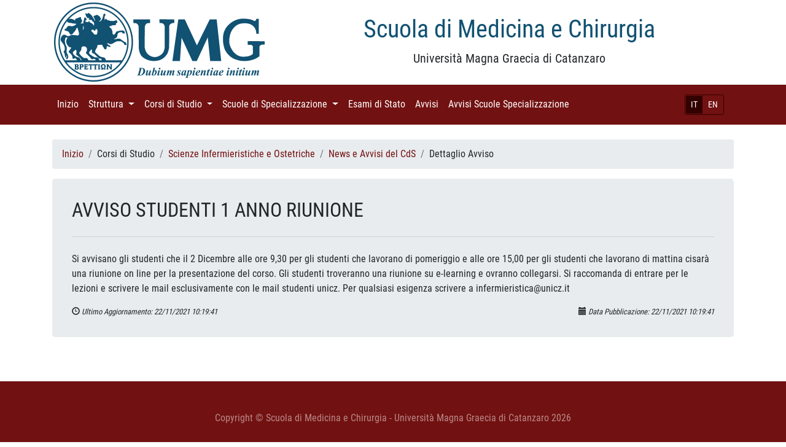

--- FILE ---
content_type: text/html; charset=UTF-8
request_url: https://medicina.unicz.it/avviso_didattica/2055
body_size: 3431
content:

<!DOCTYPE html>
<html lang="it">

<head>

    <meta charset="utf-8">
    <meta name="viewport" content="width=device-width, initial-scale=1, shrink-to-fit=no">
    <meta name="description" content="">
    <meta name="author" content="">

    <title>Scuola di Medicina e Chirurgia - Università Magna Graecia di Catanzaro</title>

   	<link rel="stylesheet" href="https://medicina.unicz.it/views/general/vendor/bootstrap/css/bootstrap.min.css" />
	<link rel="stylesheet" href="https://medicina.unicz.it/views/general/css/business-frontpage.css" />
	<link rel="stylesheet" href="https://medicina.unicz.it/views/general/css/bootstrap4-glyphicons/bootstrap4-glyphicons/css/bootstrap-glyphicons.min.css" />
	<link rel="stylesheet" href="https://medicina.unicz.it/views/general/css/general.css" />
	<link rel="stylesheet" href="https://medicina.unicz.it/views/general/fonts/lato.css" />
	<link rel="stylesheet" href="https://medicina.unicz.it/views/general/fonts/roboto.css" />
	<script src="https://medicina.unicz.it/views/general/vendor/popper/popper.min.js"></script>
	<script src="https://medicina.unicz.it/views/general/vendor/jquery/jquery.min.js"></script>
	<script src="https://medicina.unicz.it/views/general/vendor/bootstrap/js/bootstrap.min.js"></script>

</head>

<body>
<div class="container">
    <div class="row">
        <div class="col-lg-4 col-md-4 col-sm-4">
            <!--<a href='/'> -->
				<img class="img-fluid logo" src="https://medicina.unicz.it/views/general/images/unimg.png" />
			<!-- </a> -->
        </div>
        <div class="col-lg-8 col-md-8 col-sm-8">
            <h1 class="mt-4 text-center" style="color:#115172">Scuola di Medicina e Chirurgia</h1>
            <p class="lead text-center">Università Magna Graecia di Catanzaro</p>
        </div>
    </div>
</div>

<!-- Navigation -->
    <nav class="navbar navbar-expand-lg navbar-dark bg-primary">
        <div class="container">
			<div class="d-flex flex-row order-2 order-lg-3">
				<div class="navbar-nav flex-row">
					<button class="navbar-toggler" type="button" data-toggle="collapse" data-target="#navbarResponsive" aria-controls="navbarResponsive" aria-expanded="false" aria-label="Toggle navigation">
						<span class="navbar-toggler-icon"></span>
					</button>
				</div>
			</div>
			<div class="navbar-right d-flex flex-row order-3 order-lg-4 justify-content-end">
				<!-- navbar lg o xl -->
<small class="nav-item nav-link d-none d-lg-block">
	<div class="btn-group btn-group-sm" role="group" style="border:1px solid #300; border-radius:3px">
	  <button type='button' class='btn btn-primary active' onclick='switch_language(1)'>IT</button><button type='button' class='btn btn-primary' onclick='switch_language(2)'>EN</button>	</div>
</small>

<!-- navbar md o minori -->
<small class="nav-item nav-link d-lg-none" style="padding-left:0">
	<div class="btn-group " role="group" style="border:1px solid #300; border-radius:3px">
	  <button type='button' class='btn btn-primary active' onclick='switch_language(1)'>IT</button><button type='button' class='btn btn-primary' onclick='switch_language(2)'>EN</button>	</div>
</small>



<script type="text/javascript">
	function switch_language(id) {
		var href = "https://medicina.unicz.it/switch_language/";
		window.location.replace(href+id);
	}
</script>
			</div>
			
            <div class="collapse navbar-collapse order-4 order-lg-2" id="navbarResponsive">
                <ul class="navbar-nav">
													<li class="nav-item">
								
									<a class="nav-link" href='https://medicina.unicz.it//'>Inizio										<span class="sr-only">(current)</span>
									</a>
									
																	</li>
																<li class="nav-item dropdown">
								
									<a class="nav-link dropdown-toggle" href="#" id="navbarDropdown" role="button" data-toggle="dropdown" aria-haspopup="true" aria-expanded="false">Struttura										<span class="sr-only">(current)</span>
									</a>
									
									<div class='dropdown-menu' style='overflow:auto; max-height:40rem;' aria-labelledby=''><a class='dropdown-item' href='https://medicina.unicz.it/organizzazione_cds'>Organizzazione Corsi di Studio</a><a class='dropdown-item' href='https://medicina.unicz.it/consiglio'>Consiglio della Scuola</a></div>								</li>
																<li class="nav-item dropdown">
								
									<a class="nav-link dropdown-toggle" href="#" id="navbarDropdown" role="button" data-toggle="dropdown" aria-haspopup="true" aria-expanded="false">Corsi di Studio										<span class="sr-only">(current)</span>
									</a>
									
									<div class='dropdown-menu' style='overflow:auto; max-height:40rem;' aria-labelledby=''><a class='dropdown-item' href='https://medicina.unicz.it/corso_studio/assistenza_sanitaria'>Assistenza Sanitaria</a><a class='dropdown-item' href='https://medicina.unicz.it/corso_studio/dietistica'>Dietistica</a><a class='dropdown-item' href='https://medicina.unicz.it/corso_studio/fisioterapia'>Fisioterapia</a><a class='dropdown-item' href='https://medicina.unicz.it/corso_studio/igiene_dentale'>Igiene Dentale</a><a class='dropdown-item' href='https://medicina.unicz.it/corso_studio/infermieristica'>Infermieristica</a><a class='dropdown-item' href='https://medicina.unicz.it/corso_studio/infermieristica_lamezia'>Infermieristica - sede Lamezia Terme</a><a class='dropdown-item' href='https://medicina.unicz.it/corso_studio/interateneo'>Infermieristica InterAteneo Umg-UniRc</a><a class='dropdown-item' href='https://medicina.unicz.it/corso_studio/ingegneria_biomedica'>Ingegneria Biomedica </a><a class='dropdown-item' href='https://medicina.unicz.it/corso_studio/ingegneria_informatica_biomedica'>Ingegneria Informatica e Biomedica</a><a class='dropdown-item' href='https://medicina.unicz.it/corso_studio/psicologia_cognitiva_neuroscienze'>LM Psicologia Cognitiva e Neuroscienze</a><a class='dropdown-item' href='https://medicina.unicz.it/corso_studio/psicologia_forense_criminologia'>LM Psicologia Forense e Criminologica (LM-51)</a><a class='dropdown-item' href='https://medicina.unicz.it/corso_studio/scienze_riabilitative_prof_sanitarie'>LM Scienze Riabilitative delle Professioni Sanitarie </a><a class='dropdown-item' href='https://medicina.unicz.it/corso_studio/lm_scienze_prof_sanitarie_tecniche_diagnostiche'>LM Scienze delle Professioni Sanitarie Tecniche Diagnostiche</a><a class='dropdown-item' href='https://medicina.unicz.it/corso_studio/logopedia'>Logopedia</a><a class='dropdown-item' href='https://medicina.unicz.it/corso_studio/medicina_chirurgia'>Medicina e Chirurgia (LM-41)</a><a class='dropdown-item' href='https://medicina.unicz.it/corso_studio/medicina_chirurgia_interateneo'>Medicina e Chirurgia TD Interateneo (LM-41)</a><a class='dropdown-item' href='https://medicina.unicz.it/corso_studio/odontoiatria_protesi_dentaria'>Odontoiatria e Protesi Dentaria (LM-46)</a><a class='dropdown-item' href='https://medicina.unicz.it/corso_studio/ortottica_assistenza_oftalmologia'>Ortottica </a><a class='dropdown-item' href='https://medicina.unicz.it/corso_studio/ostetricia'>Ostetricia</a><a class='dropdown-item' href='https://medicina.unicz.it/corso_studio/scienze_infermieristiche_ostetriche'>Scienze Infermieristiche e Ostetriche</a><a class='dropdown-item' href='https://medicina.unicz.it/corso_studio/scienze_motorie_sportive'>Scienze Motorie e Sportive</a><a class='dropdown-item' href='https://medicina.unicz.it/corso_studio/scienze_formazione_primaria'>Scienze della  Formazione Primaria (LM-85 bis)</a><a class='dropdown-item' href='https://medicina.unicz.it/corso_studio/scienze_tecniche_sport'>Scienze e Tecniche dello Sport e delle Attività Motorie Preventive e Adattate</a><a class='dropdown-item' href='https://medicina.unicz.it/corso_studio/scienze_tecniche_psicologia_cognitiva'>Scienze e Tecniche di psicologia Cognitiva</a><a class='dropdown-item' href='https://medicina.unicz.it/corso_studio/semestre_filtro'>Semestre Filtro</a><a class='dropdown-item' href='https://medicina.unicz.it/corso_studio/tecnico_fisiopatologia_cardiocircolatoria'>Tecniche della Fisiopatologia Cardiocircolatoria e Perfusione Cardiovascolare</a><a class='dropdown-item' href='https://medicina.unicz.it/corso_studio/tecniche_prevenzione_ambiente_lavoro'>Tecniche della Prevenzione nell' Ambiente e nei Luoghi di Lavoro</a><a class='dropdown-item' href='https://medicina.unicz.it/corso_studio/tecniche_laboratorio_biomedico'>Tecniche di Laboratorio Biomedico</a><a class='dropdown-item' href='https://medicina.unicz.it/corso_studio/tecniche_neurofisiopatologia'>Tecniche di Neurofisiopatologia</a><a class='dropdown-item' href='https://medicina.unicz.it/corso_studio/radiologia_medica_radioterapia'>Tecniche di Radiologia Medica per immagini e radioterapia</a></div>								</li>
																<li class="nav-item dropdown">
								
									<a class="nav-link dropdown-toggle" href="#" id="navbarDropdown" role="button" data-toggle="dropdown" aria-haspopup="true" aria-expanded="false">Scuole di Specializzazione										<span class="sr-only">(current)</span>
									</a>
									
									<div class='dropdown-menu' style='overflow:auto; max-height:40rem;' aria-labelledby=''><a class='dropdown-item' href='https://medicina.unicz.it/corso_studio/ss_anestesia'>Anestesia, Rianimazione, Terapia Intesiva e del Dolore</a><a class='dropdown-item' href='https://medicina.unicz.it/corso_studio/ss_audiologia_e_foniatria'>Audiologia e Foniatria</a><a class='dropdown-item' href='https://medicina.unicz.it/corso_studio/ss_cardiochirurgia'>Cardiochirurgia</a><a class='dropdown-item' href='https://medicina.unicz.it/corso_studio/ss_chirurgia_generale'>Chirurgia Generale</a><a class='dropdown-item' href='https://medicina.unicz.it/corso_studio/ss_chirugia_orale'>Chirurgia Orale</a><a class='dropdown-item' href='https://medicina.unicz.it/corso_studio/ss_chirurgia_toracica'>Chirurgia Toracica</a><a class='dropdown-item' href='https://medicina.unicz.it/corso_studio/ss_dermatologia'>Dermatologia e Venerologia </a><a class='dropdown-item' href='https://medicina.unicz.it/corso_studio/ss_endocrinologia'>Endocrinologia e Malattie del Metabolismo </a><a class='dropdown-item' href='https://medicina.unicz.it/corso_studio/ss_farmacologia'>Farmacologia e Tossicologia Clinica</a><a class='dropdown-item' href='https://medicina.unicz.it/corso_studio/ss_farmacologia_nm'>Farmacologia e Tossicologia Clinica - NON MEDICI</a><a class='dropdown-item' href='https://medicina.unicz.it/corso_studio/ss_genetica_medica'>Genetica Medica</a><a class='dropdown-item' href='https://medicina.unicz.it/corso_studio/ss_genetica_medica_nm'>Genetica Medica - NON MEDICI</a><a class='dropdown-item' href='https://medicina.unicz.it/corso_studio/ss_geriatria'>Geriatria</a><a class='dropdown-item' href='https://medicina.unicz.it/corso_studio/ss_ginecologia_ostetricia'>Ginecologia e Ostetricia</a><a class='dropdown-item' href='https://medicina.unicz.it/corso_studio/ss_igiene'>Igiene e Medicina Preventiva</a><a class='dropdown-item' href='https://medicina.unicz.it/corso_studio/ss_malattie_apparato_digerente'>Malattie Apparato Digerente</a><a class='dropdown-item' href='https://medicina.unicz.it/corso_studio/ss_malattie_apparato_respiratorio'>Malattie Apparato Respiratorio</a><a class='dropdown-item' href='https://medicina.unicz.it/corso_studio/ss_malattie_infettive'>Malattie Infettive e Tropicali </a><a class='dropdown-item' href='https://medicina.unicz.it/corso_studio/ss_malattie_cardiovascolari'>Malattie dell'Apparato Cardiovascolare</a><a class='dropdown-item' href='https://medicina.unicz.it/corso_studio/ss_medicina_fisica_riabilitativa'>Medicina Fisica e Riabilitativa</a><a class='dropdown-item' href='https://medicina.unicz.it/corso_studio/ss_medicina_interna'>Medicina Interna</a><a class='dropdown-item' href='https://medicina.unicz.it/corso_studio/ss_medicina_legale'>Medicina Legale </a><a class='dropdown-item' href='https://medicina.unicz.it/corso_studio/ss_medicina_emergenza_urgenza'>Medicina d'Emergenza - Urgenza</a><a class='dropdown-item' href='https://medicina.unicz.it/corso_studio/ss_medicina_cure_palliative'>Medicina e Cure Palliative</a><a class='dropdown-item' href='https://medicina.unicz.it/corso_studio/ss_microbiologia'>Microbiologia e Virologia</a><a class='dropdown-item' href='https://medicina.unicz.it/corso_studio/ss_microbiologia_nm'>Microbiologia e Virologia - NON MEDICI</a><a class='dropdown-item' href='https://medicina.unicz.it/corso_studio/ss_nefrologia'>Nefrologia</a><a class='dropdown-item' href='https://medicina.unicz.it/corso_studio/ss_neurochirurgia'>Neurochirurgia</a><a class='dropdown-item' href='https://medicina.unicz.it/corso_studio/ss_neurologia'>Neurologia</a><a class='dropdown-item' href='https://medicina.unicz.it/corso_studio/ss_oftalmologia'>Oftalomologia</a><a class='dropdown-item' href='https://medicina.unicz.it/corso_studio/ss_oncologia_medica'>Oncologia Medica</a><a class='dropdown-item' href='https://medicina.unicz.it/corso_studio/ss_ortopedia_traumatologica'>Ortopedia e Traumatologia</a><a class='dropdown-item' href='https://medicina.unicz.it/corso_studio/ss_otorinolaringoiatria'>Otorinolaringoiatria</a><a class='dropdown-item' href='https://medicina.unicz.it/corso_studio/ss_patologia'>Patologia Clinica e Biochimica Clinica</a><a class='dropdown-item' href='https://medicina.unicz.it/corso_studio/ss_patologia_nm'>Patologia Clinica e Biochimica Clinica - NON MEDICI</a><a class='dropdown-item' href='https://medicina.unicz.it/corso_studio/ss_pediatria'>Pediatria</a><a class='dropdown-item' href='https://medicina.unicz.it/corso_studio/ss_psichiatria'>Psichiatria</a><a class='dropdown-item' href='https://medicina.unicz.it/corso_studio/ss_radiodiagnostica'>Radiodiagnostica</a><a class='dropdown-item' href='https://medicina.unicz.it/corso_studio/ss_scienza_alimentazione_nm'>Scienza dell'Alimentazione - NON MEDICI </a><a class='dropdown-item' href='https://medicina.unicz.it/corso_studio/ss_scienza_alimentazione'>Scienza dell’Alimentazione</a><a class='dropdown-item' href='https://medicina.unicz.it/corso_studio/tfa_sostegno'>TFA Sostegno</a><a class='dropdown-item' href='https://medicina.unicz.it/corso_studio/ss_urologia'>Urologia</a></div>								</li>
																<li class="nav-item">
								
									<a class="nav-link" href='https://medicina.unicz.it/esami_stato'>Esami di Stato										<span class="sr-only">(current)</span>
									</a>
									
																	</li>
																<li class="nav-item">
								
									<a class="nav-link" href='https://medicina.unicz.it/avvisi'>Avvisi										<span class="sr-only">(current)</span>
									</a>
									
																	</li>
																<li class="nav-item">
								
									<a class="nav-link" href='https://medicina.unicz.it/avvisiScuole'>Avvisi Scuole Specializzazione										<span class="sr-only">(current)</span>
									</a>
									
																	</li>
								                </ul>
            </div>
           
        </div>
    </nav>
    






  

<!-- Page Content -->
<div class="container">

    <div class="row">
        <div class="col-sm-12">
			<br>
			<nav aria-label="breadcrumb">
	<ol class="breadcrumb">
							<li class="breadcrumb-item"><a href='https://medicina.unicz.it//'>Inizio</a></li>
									<li class="breadcrumb-item">Corsi di Studio</li>
									<li class="breadcrumb-item"><a href='https://medicina.unicz.it/corso_studio/scienze_infermieristiche_ostetriche'>Scienze Infermieristiche e Ostetriche</a></li>
									<li class="breadcrumb-item"><a href='https://medicina.unicz.it/corso_studio/scienze_infermieristiche_ostetriche/avvisi'>News e Avvisi del CdS</a></li>
									<li class="breadcrumb-item">Dettaglio Avviso</li>
					</ol>
</nav>
			<div class="jumbotron">
			  <h2 class="mb-0 card_title mt-0">AVVISO STUDENTI 1 ANNO RIUNIONE</h2>
			  <hr class="my-4">
			  <p class="mt-2 text-justify"><!DOCTYPE html>
<html>
<head>
</head>
<body>
<p>Si avvisano gli studenti che il 2 Dicembre alle ore 9,30 per gli studenti che lavorano di pomeriggio e alle ore 15,00 per gli studenti che lavorano di mattina cisarà una riunione on line per la presentazione del corso. Gli studenti troveranno una riunione su e-learning e ovranno collegarsi. Si raccomanda di entrare per le lezioni e scrivere le mail esclusivamente con le mail studenti unicz. Per qualsiasi esigenza scrivere a infermieristica@unicz.it</p>
</body>
</html></p>
			  <small class="d-none d-sm-block">
				  <i><span class="glyphicon glyphicon-time"></span> Ultimo Aggiornamento:  22/11/2021 10:19:41</i>
				  <i class="float-right"><span class="glyphicon glyphicon-calendar"></span> Data Pubblicazione: 22/11/2021 10:19:41</i>
			  </small>
			  <small class="d-block d-sm-none">
				  <i><span class="glyphicon glyphicon-time"></span> 22/11/2021 10:19:41</i>
				  <i class="float-right"><span class="glyphicon glyphicon-calendar"></span> 22/11/2021 10:19:41</i>
			  </small>
			</div>
		        </div>
    </div>
    <!-- /.row -->
</div>
<!-- /.container -->

<!-- Footer -->
<footer class="py-5 bg-primary custom-footer" style="padding-top:5px;">
	<div class="container">
		<p class="m-0 text-center" style="color:rgba(255,255,255,.5);">Copyright &copy; Scuola di Medicina e Chirurgia - Università Magna Graecia di Catanzaro 2026</p>
	</div>
	<!-- /.container -->
</footer>

</body>



</html>
